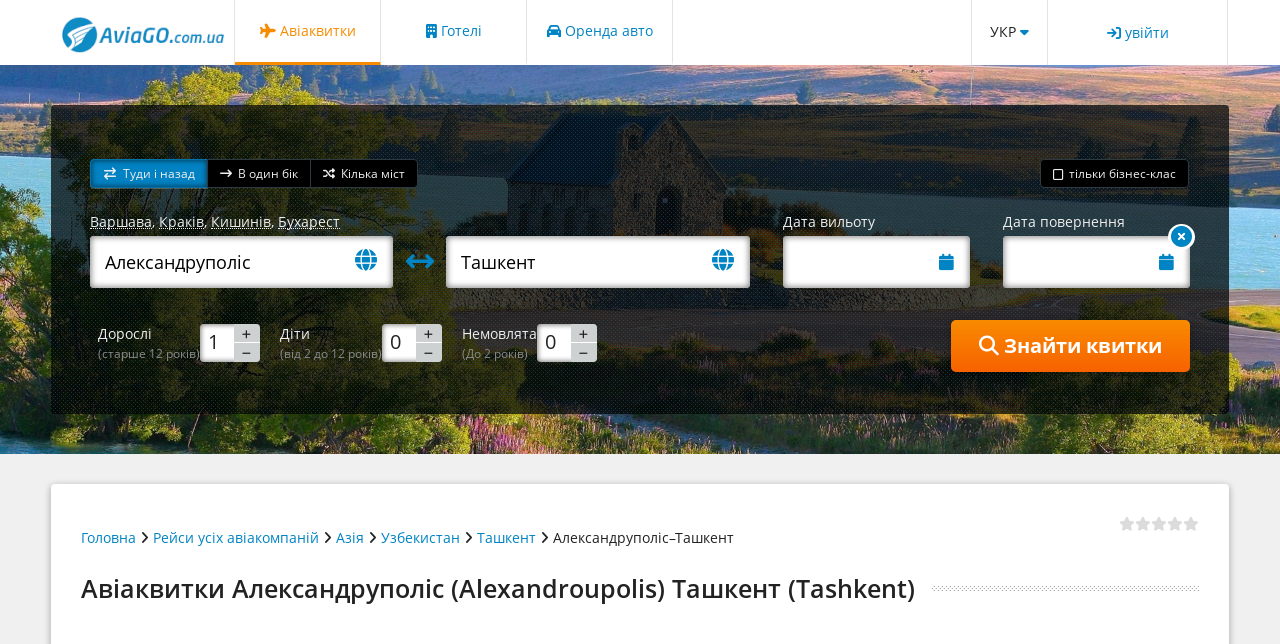

--- FILE ---
content_type: text/html; charset=UTF-8
request_url: https://aviago.com.ua/%D0%B0%D0%B2%D1%96%D0%B0%D0%BA%D0%B2%D0%B8%D1%82%D0%BA%D0%B8-%D0%90%D0%BB%D0%B5%D0%BA%D1%81%D0%B0%D0%BD%D0%B4%D1%80%D1%83%D0%BF%D0%BE%D0%BB%D1%96%D1%81%E2%80%93%D0%A2%D0%B0%D1%88%D0%BA%D0%B5%D0%BD%D1%82/
body_size: 23110
content:
<!doctype html>
<!--[if lte IE 9]>
<html class="ie">
<![endif]-->
<!--[if gte IE 9]><!-->
<html lang="uk">
<!--<![endif]-->
<head>
<meta charset="utf-8">
<meta name="viewport" content="width=device-width, initial-scale=1, maximum-scale=1, user-scalable=no">
<meta name="apple-touch-fullscreen" content="YES">
<meta name="apple-mobile-web-app-capable" content="yes">

<link rel="alternate" hreflang="ru" href="https://aviago.com.ua/дешевые-авиабилеты-Александруполис–Ташкент/" />
<link rel="alternate" hreflang="uk" href="https://aviago.com.ua/авіаквитки-Александруполіс–Ташкент/" />

<link rel="canonical" href="https://aviago.com.ua/%D0%B0%D0%B2%D1%96%D0%B0%D0%BA%D0%B2%D0%B8%D1%82%D0%BA%D0%B8-%D0%90%D0%BB%D0%B5%D0%BA%D1%81%D0%B0%D0%BD%D0%B4%D1%80%D1%83%D0%BF%D0%BE%D0%BB%D1%96%D1%81%E2%80%93%D0%A2%D0%B0%D1%88%D0%BA%D0%B5%D0%BD%D1%82/"/>

<meta name="SKYPE_TOOLBAR" content="SKYPE_TOOLBAR_PARSER_COMPATIBLE">
<link rel="apple-touch-icon" sizes="57x57" href="/images/icons/fav/apple-icon-57x57.png">
<link rel="apple-touch-icon" sizes="60x60" href="/images/icons/fav/apple-icon-60x60.png">
<link rel="apple-touch-icon" sizes="72x72" href="/images/icons/fav/apple-icon-72x72.png">
<link rel="apple-touch-icon" sizes="76x76" href="/images/icons/fav/apple-icon-76x76.png">
<link rel="apple-touch-icon" sizes="114x114" href="/images/icons/fav/apple-icon-114x114.png">
<link rel="apple-touch-icon" sizes="120x120" href="/images/icons/fav/apple-icon-120x120.png">
<link rel="apple-touch-icon" sizes="144x144" href="/images/icons/fav/apple-icon-144x144.png">
<link rel="apple-touch-icon" sizes="152x152" href="/images/icons/fav/apple-icon-152x152.png">
<link rel="apple-touch-icon" sizes="180x180" href="/images/icons/fav/apple-icon-180x180.png">
<link rel="icon" type="image/png" sizes="192x192" href="/images/icons/fav/android-icon-192x192.png">
<link rel="icon" type="image/png" sizes="32x32" href="/images/icons/fav/favicon-32x32.png">
<link rel="icon" type="image/png" sizes="96x96" href="/images/icons/fav/favicon-96x96.png">
<link rel="icon" type="image/png" sizes="16x16" href="/images/icons/fav/favicon-16x16.png">
<link rel="manifest" href="/images/icons/fav/manifest.json">
<meta name="msapplication-TileColor" content="#ffffff">
<meta name="msapplication-TileImage" content="/images/icons/fav/ms-icon-144x144.png">
<meta name="theme-color" content="#ffffff">

<link rel="preload" href="/fonts/OpenSans-Regular.ttf" as="font" type="font/ttf" crossorigin="anonymous">
<link rel="preload" href="/fonts/OpenSans-Bold.ttf" as="font" type="font/ttf" crossorigin="anonymous">
<link rel="preload" href="/fonts/OpenSans-Semibold.ttf" as="font" type="font/ttf" crossorigin="anonymous">
<link rel="preload" href="/css/font-awesome-4.6.1/fonts/fontawesome-webfont.woff2" as="font" type="font/woff2" crossorigin="anonymous">

<link rel="stylesheet" type="text/css" href="/css/css.css?ver=1747040077">
<script>
	window.q=[];
	window.$=function(f){q.push(f);}
</script>
<title>Александруполіс (Alexandroupolis) – Ташкент (Tashkent) Безкоштовний пошук та бронювання авіаквитків – AviaGO.com.ua</title>
<meta name="description" content="Найкращі ціни на рейси Александруполіс (Alexandroupolis) – Ташкент (Tashkent). Електронні авіаквитки з Александруполіс до Ташкент." >
<meta name="keywords" content="">
<!-- Google Tag Manager -->
 <script>(function(w,d,s,l,i){w[l]=w[l]||[];w[l].push({'gtm.start':
new Date().getTime(),event:'gtm.js'});var f=d.getElementsByTagName(s)[0],
j=d.createElement(s),dl=l!='dataLayer'?'&l='+l:'';j.async=true;j.src=
'https://www.googletagmanager.com/gtm.js?id='+i+dl;f.parentNode.insertBefore(j,f);
})(window,document,'script','dataLayer','GTM-TTNXBZZV');</script>
<!-- End Google Tag Manager -->
<style>
.photobg {
	position:relative;
	background: url("/images/day2.jpg") no-repeat center center;
	filter: progid:DXImageTransform.Microsoft.AlphaImageLoader(src='/images/day2.jpg', sizingMethod='scale');
	-ms-filter: "progid:DXImageTransform.Microsoft.AlphaImageLoader(src='/images/day2.jpg', sizingMethod='scale')";
	-webkit-background-size: cover;
	-moz-background-size: cover;
	-o-background-size: cover;
	background-size: cover;
}
</style>
</head>
<body>
<!-- Google Tag Manager (noscript) -->
<noscript><iframe src="https://www.googletagmanager.com/ns.html?id=GTM-TTNXBZZV"
height="0" width="0" style="display:none;visibility:hidden"></iframe></noscript>
<!-- End Google Tag Manager (noscript) -->
<table class="w100 h100"><tr><td class="align-top"><style>
.seoText table td{
	padding: 4px 8px;
	border: none;
}
</style>
<div><style>
#logoDiv{
	width:163px;
	height:37px;
	background-image: url(/images/logos/aviagoua.gif);
}
#topBar {
	display: table;
	width: 100%;
	position: relative;
	height: 65px;
}
#topBar>div {
	border-right: #e3e3e3 1px solid;
	text-align: center;
	display: table-cell;
	vertical-align: middle;
	white-space: nowrap;
}
#topBar>div#menu{
	border: none;
}
#menu ul{
	list-style-type:none;
	padding:0;
	margin: 0;
}
#menu ul li{
	float:left;
	border-right: #e3e3e3 1px solid;
	padding-top: 21px;
	text-align: center;
	border-bottom: 3px solid #FFF;
	width: 146px;
	height: 65px;
	box-sizing:border-box;
}
#menu .menuSel {
	border-bottom-color: #f78c00;
}

#menu a:hover, #menu .menuSel a{
	color: #f78c00;
}
#topBar #menuBtn {
	display: none;
	width:100px;
}
#login {
	width: 180px;
	padding: 0 16px;
}

@media screen and (max-width: 980px) {
#topBar #menuBtn {
	box-sizing: border-box;
	display: table-cell;
}
#menu ul li{
	float: none;
	border:none;
	padding: 10px 0;
	height:auto;
	width:auto;
}
#menu ul li a {
    display: block;
    text-align: left;
}
#topBar>div#menu {
	position: absolute;
	display: none;
	z-index: 50;
	top: 65px;
	left: 183px;
	background-color: #FFF;
	padding: 8px 14px;
	border-radius: 4px;
	height:auto;
	-webkit-box-shadow: 0px 2px 6px 1px rgba(0, 0, 0, 0.25);
	-moz-box-shadow: 0px 2px 6px 1px rgba(0, 0, 0, 0.25);
	box-shadow: 0px 2px 6px 1px rgba(0, 0, 0, 0.25);
}
}

@media screen and (max-width: 450px) {
#login, #topBar #menuBtn {
	width: auto;
}
#topBar #tbGap {
	display:none;
}
#userLine .link span {
	display: none;
}
#topBar>div#menu{
	padding: 5px 12px;
	border-radius: 0;
	-webkit-box-shadow: none;
	-moz-box-shadow: none;
	box-shadow: none;
	border: 1px solid #dbdbdb;
}
#menu ul li{
	padding: 6px 0;
}
}
@media screen and (max-width: 450px) {
#logoDiv{
	background-image: url(/images/logos/aviagoua2.png);
}
#userLine .link span {
	display: none;
}
}
</style>
  <div id="topLine">
    <div class="middle" style="position:relative;">       <div id="topBar">
        <div id="logo" style="padding: 6px 10px 0 10px; width:163px;"><a href="/"><div id="logoDiv"><img src="/images/spacer.gif" width="163" height="37" border="0" alt="AviaGO.com.ua"></div></a></div>
        <div id="menuBtn" onClick="menuDD();"><i class="fa fa-bars fa-lg blue link"></i></div>
        <div id="menu">
          <ul>
            <li class=" menuSel"><a href="/"> <i class="fa fa-plane"></i> Авіаквитки</a></li><li class=""><a href="https://www.booking.com/index.ru.html?aid=320568" target="_blank"> <i class="fa fa-building"></i> Готелі</a></li><li class=""><a href="/оренда_авто/"> <i class="fa fa-car"></i> Оренда авто</a></li>          </ul>
        </div>
        <div id="tbGap" style="width:auto;"></div>
        <style>
#lngSwitch {
	position: relative;
	cursor: pointer;
	width: 76px;
}
#lng1 {
	position: absolute;
	padding: 8px;
	padding-bottom: 4px;
	left: 10px;
	top: 14px;
	text-align: center;
	z-index: 150;
}
#lng2 {
	display: none;
	margin: 6px 10px 0 0;
}
</style>
<div id="lngSwitch">
  <div id="lng1">УКР <i class="fa fa-caret-down blue"></i>    <div id="lng2"><a href="//aviago.com.ua/дешевые-авиабилеты-Александруполис–Ташкент/" title="По-русски">РУС</a></div>
  </div>
</div>
<script>
$(function(){
	$('#lng1').hover(function(){
		$(this).addClass('block');
		$('#lng2').show();
	},function(){
		$(this).removeClass('block');
		$('#lng2').hide();
	});
});
</script>
        <div id="login"></div>
      </div>
    </div>
  </div>
<script>
function menuDD(){
	toggleSlide('#topBar>div#menu',[$('#menuBtn'),'menuSel']);
}
$(function(){
	$('#login').load('/includes/index/login_form.php');
});
</script>  <div style="padding:40px 0;" class="photobg" id="sfContainer"><link rel="stylesheet" type="text/css" href="/css/sf/style.css?ver=1768924900">
<style>
#sfH{
	background: url('[data-uri]');
	border-radius: 4px;
	padding: 3%;
	max-width: 1200px;
}
.sfInpLabel{
	height: 32px;
	padding: 8px 0 4px 0;
}
.searchForm .line{
	margin-top:3%;
}
#paxSelDD{
	margin-top:3%;
}
.destIcon{
	padding-top:38px;
	font-size:2em;
}
.sfInputTd{
	padding: 13px;
}
.sfInput {
	font-size: 18px;
	min-width: 100px;
    border: 0;
}
.sfInputIcon {
	padding-right: 16px;
	font-size: 1.2em;
}
.sfInputIcon .fa-globe {
	font-size: 1.3em;
}
.dateCloseBtn {
	top: -12px;
	right: -5px;
	background-color: white;
	padding: 3px;
	line-height: 0;
	border-radius: 50%;
}
.dateCloseBtn .fa {
	font-size: 1.5em;
	line-height: 20px;
}
@media screen and (max-width: 700px) {
.sfInpLabel{
	min-width: 1px;
	font-size: 13px;
}
#paxSel label{
	font-size:12px;
}
#paxSel label .smaller{
	font-size:10px;
}
.destIcon{
	padding-top:28px;
	font-size:1.5em;
}
.sfField{
	height:36px;
	padding-top:2px;
}
.sfInputTd{
	padding: 6px;
}
.sfInput {
	font-size: 14px;
}
.searchForm .ui-widget input.num{
	font-size: 14px;
}
.searchForm .num{
	height:30px;
}
.searchForm .button{
	font-size: 14px;
}
}
</style>
<div id="sfH" class="middle">
  <div id="sfLoader"></div>
<script>
$(function(){
(function(factory){"use strict";if(typeof define==='function'&&define.amd){define(['jquery'],factory)}else if(typeof exports==='object'&&typeof require==='function'){factory(require('jquery'))}else{factory(jQuery)}}(function($){'use strict';var utils=(function(){return{escapeRegExChars:function(value){return value.replace(/[|\\{}()[\]^$+*?.]/g,"\\$&")},createNode:function(containerClass){var div=document.createElement('div');div.className=containerClass;div.style.position='absolute';div.style.display='none';return div}}}()),keys={ESC:27,TAB:9,RETURN:13,LEFT:37,UP:38,RIGHT:39,DOWN:40};function Autocomplete(el,options){var noop=$.noop,that=this,defaults={ajaxSettings:{},autoSelectFirst:!1,appendTo:document.body,serviceUrl:null,lookup:null,onSelect:null,width:'auto',minChars:1,maxHeight:300,deferRequestBy:0,params:{},formatResult:Autocomplete.formatResult,delimiter:null,zIndex:9999,type:'GET',noCache:!1,onSearchStart:noop,onSearchComplete:noop,onSearchError:noop,preserveInput:!1,containerClass:'autocomplete-suggestions',tabDisabled:!1,dataType:'text',currentRequest:null,triggerSelectOnValidInput:!0,preventBadQueries:!0,lookupFilter:function(suggestion,originalQuery,queryLowerCase){return suggestion.value.toLowerCase().indexOf(queryLowerCase)!==-1},paramName:'query',transformResult:function(response){return typeof response==='string'?$.parseJSON(response):response},showNoSuggestionNotice:!1,noSuggestionNotice:'No results',orientation:'bottom',forceFixPosition:!1,maxSuggestions:9999999};that.element=el;that.el=$(el);that.suggestions=[];that.badQueries=[];that.selectedIndex=-1;that.currentValue=that.element.value;that.intervalId=0;that.cachedResponse={};that.onChangeInterval=null;that.onChange=null;that.isLocal=!1;that.suggestionsContainer=null;that.noSuggestionsContainer=null;that.options=$.extend({},defaults,options);that.classes={selected:'autocomplete-selected',suggestion:'autocomplete-suggestion'};that.hint=null;that.hintValue='';that.selection=null;that.initialize();that.setOptions(options)}
Autocomplete.utils=utils;$.Autocomplete=Autocomplete;Autocomplete.formatResult=function(suggestion,currentValue){if(!currentValue){return suggestion.value}
var pattern='('+utils.escapeRegExChars(currentValue)+')';return suggestion.value.replace(new RegExp(pattern,'gi'),'<strong>$1<\/strong>').replace(/&/g,'&amp;').replace(/</g,'&lt;').replace(/>/g,'&gt;').replace(/"/g,'&quot;').replace(/&lt;(\/?strong)&gt;/g,'<$1>')};Autocomplete.prototype={killerFn:null,initialize:function(){var that=this,suggestionSelector='.'+that.classes.suggestion,selected=that.classes.selected,options=that.options,container;that.element.setAttribute('autocomplete','off');that.killerFn=function(e){if(!$(e.target).closest('.'+that.options.containerClass).length){that.killSuggestions();that.disableKillerFn()}};that.noSuggestionsContainer=$('<div class="autocomplete-no-suggestion"></div>').html(this.options.noSuggestionNotice).get(0);that.suggestionsContainer=Autocomplete.utils.createNode(options.containerClass);container=$(that.suggestionsContainer);container.appendTo(options.appendTo);if(options.width!=='auto'){container.css('width',options.width)}
container.on('mouseover.autocomplete',suggestionSelector,function(){that.activate($(this).data('index'))});container.on('mouseout.autocomplete',function(){that.selectedIndex=-1;container.children('.'+selected).removeClass(selected)});container.on('click.autocomplete',suggestionSelector,function(){that.select($(this).data('index'));return!1});that.fixPositionCapture=function(){if(that.visible){that.fixPosition()}};$(window).on('resize.autocomplete',that.fixPositionCapture);that.el.on('keydown.autocomplete',function(e){that.onKeyPress(e)});that.el.on('keyup.autocomplete',function(e){that.onKeyUp(e)});that.el.on('blur.autocomplete',function(){that.onBlur()});that.el.on('focus.autocomplete',function(){that.onFocus()});that.el.on('change.autocomplete',function(e){that.onKeyUp(e)});that.el.on('input.autocomplete',function(e){that.onKeyUp(e)})},onFocus:function(){var that=this;that.fixPosition();if(that.el.val().length>=that.options.minChars){that.onValueChange()}},onBlur:function(){this.enableKillerFn()},abortAjax:function(){var that=this;if(that.currentRequest){that.currentRequest.abort();that.currentRequest=null}},setOptions:function(suppliedOptions){var that=this,options=that.options;$.extend(options,suppliedOptions);that.isLocal=$.isArray(options.lookup);if(that.isLocal){options.lookup=that.verifySuggestionsFormat(options.lookup)}
options.orientation=that.validateOrientation(options.orientation,'bottom');$(that.suggestionsContainer).css({'max-height':options.maxHeight+'px','width':options.width+'px','z-index':options.zIndex})},clearCache:function(){this.cachedResponse={};this.badQueries=[]},clear:function(){this.clearCache();this.currentValue='';this.suggestions=[]},disable:function(){var that=this;that.disabled=!0;clearInterval(that.onChangeInterval);that.abortAjax()},enable:function(){this.disabled=!1},fixPosition:function(){var that=this,$container=$(that.suggestionsContainer),containerParent=$container.parent().get(0);if(containerParent!==document.body&&!that.options.forceFixPosition){return}
var orientation=that.options.orientation,containerHeight=$container.outerHeight(),height=that.el.outerHeight(),offset=that.el.offset(),styles={'top':offset.top,'left':offset.left};if(orientation==='auto'){var viewPortHeight=$(window).height(),scrollTop=$(window).scrollTop(),topOverflow=-scrollTop+offset.top-containerHeight,bottomOverflow=scrollTop+viewPortHeight-(offset.top+height+containerHeight);orientation=(Math.max(topOverflow,bottomOverflow)===topOverflow)?'top':'bottom'}
if(orientation==='top'){styles.top+=-containerHeight}else{styles.top+=height}
if(containerParent!==document.body){var opacity=$container.css('opacity'),parentOffsetDiff;if(!that.visible){$container.css('opacity',0).show()}
parentOffsetDiff=$container.offsetParent().offset();styles.top-=parentOffsetDiff.top;styles.left-=parentOffsetDiff.left;if(!that.visible){$container.css('opacity',opacity).hide()}}
if(that.options.width==='auto'){styles.width=that.el.outerWidth()+'px'}
$container.css(styles)},enableKillerFn:function(){var that=this;$(document).on('click.autocomplete',that.killerFn)},disableKillerFn:function(){var that=this;$(document).off('click.autocomplete',that.killerFn)},killSuggestions:function(){var that=this;that.stopKillSuggestions();that.intervalId=window.setInterval(function(){if(that.visible){if(!that.options.preserveInput){that.el.val(that.currentValue)}
that.hide()}
that.stopKillSuggestions()},50)},stopKillSuggestions:function(){window.clearInterval(this.intervalId)},isCursorAtEnd:function(){var that=this,valLength=that.el.val().length,selectionStart=that.element.selectionStart,range;if(typeof selectionStart==='number'){return selectionStart===valLength}
if(document.selection){range=document.selection.createRange();range.moveStart('character',-valLength);return valLength===range.text.length}
return!0},onKeyPress:function(e){var that=this;if(!that.disabled&&!that.visible&&e.which===keys.DOWN&&that.currentValue){that.suggest();return}
if(that.disabled||!that.visible){return}
switch(e.which){case keys.ESC:that.el.val(that.currentValue);that.hide();break;case keys.RIGHT:if(that.hint&&that.options.onHint&&that.isCursorAtEnd()){that.selectHint();break}
return;case keys.TAB:if(that.hint&&that.options.onHint){that.selectHint();return}
if(that.selectedIndex===-1){that.hide();return}
that.select(that.selectedIndex);if(that.options.tabDisabled===!1){return}
break;case keys.RETURN:if(that.selectedIndex===-1){that.hide();return}
that.select(that.selectedIndex);break;case keys.UP:that.moveUp();break;case keys.DOWN:that.moveDown();break;default:return}
e.stopImmediatePropagation();e.preventDefault()},onKeyUp:function(e){var that=this;if(that.disabled){return}
switch(e.which){case keys.UP:case keys.DOWN:return}
clearInterval(that.onChangeInterval);if(that.currentValue!==that.el.val()){that.findBestHint();if(that.options.deferRequestBy>0){that.onChangeInterval=setInterval(function(){that.onValueChange()},that.options.deferRequestBy)}else{that.onValueChange()}}},onValueChange:function(){var that=this,options=that.options,value=that.el.val(),query=that.getQuery(value);if(that.selection&&that.currentValue!==query){that.selection=null;(options.onInvalidateSelection||$.noop).call(that.element)}
clearInterval(that.onChangeInterval);that.currentValue=value;that.selectedIndex=-1;if(options.triggerSelectOnValidInput&&that.isExactMatch(query)){that.select(0);return}
if(query.length<options.minChars){that.hide()}else{that.getSuggestions(query)}},isExactMatch:function(query){var suggestions=this.suggestions;return(suggestions.length===1&&suggestions[0].value.toLowerCase()===query.toLowerCase())},getQuery:function(value){var delimiter=this.options.delimiter,parts;if(!delimiter){return value}
parts=value.split(delimiter);return $.trim(parts[parts.length-1])},getSuggestionsLocal:function(query){var that=this,options=that.options,queryLowerCase=query.toLowerCase(),filter=options.lookupFilter,limit=parseInt(options.lookupLimit,10),data;data={suggestions:$.grep(options.lookup,function(suggestion){return filter(suggestion,query,queryLowerCase)})};if(limit&&data.suggestions.length>limit){data.suggestions=data.suggestions.slice(0,limit)}
return data},getSuggestions:function(q){var response,that=this,options=that.options,serviceUrl=options.serviceUrl,params,cacheKey,ajaxSettings;options.params[options.paramName]=q;params=options.ignoreParams?null:options.params;if(options.onSearchStart.call(that.element,options.params)===!1){return}
if($.isFunction(options.lookup)){options.lookup(q,function(data){that.suggestions=data.suggestions;that.suggest();options.onSearchComplete.call(that.element,q,data.suggestions)});return}
if(that.isLocal){response=that.getSuggestionsLocal(q)}else{if($.isFunction(serviceUrl)){serviceUrl=serviceUrl.call(that.element,q)}
cacheKey=serviceUrl+'?'+$.param(params||{});response=that.cachedResponse[cacheKey]}
if(response&&$.isArray(response.suggestions)){that.suggestions=response.suggestions;that.suggest();options.onSearchComplete.call(that.element,q,response.suggestions)}else if(!that.isBadQuery(q)){that.abortAjax();ajaxSettings={url:serviceUrl,data:params,type:options.type,dataType:options.dataType};$.extend(ajaxSettings,options.ajaxSettings);that.currentRequest=$.ajax(ajaxSettings).done(function(data){var result;that.currentRequest=null;result=options.transformResult(data,q);that.processResponse(result,q,cacheKey);options.onSearchComplete.call(that.element,q,result.suggestions)}).fail(function(jqXHR,textStatus,errorThrown){options.onSearchError.call(that.element,q,jqXHR,textStatus,errorThrown)})}else{options.onSearchComplete.call(that.element,q,[])}},isBadQuery:function(q){if(!this.options.preventBadQueries){return!1}
var badQueries=this.badQueries,i=badQueries.length;while(i--){if(q.indexOf(badQueries[i])===0){return!0}}
return!1},hide:function(){var that=this,container=$(that.suggestionsContainer);if($.isFunction(that.options.onHide)&&that.visible){that.options.onHide.call(that.element,container)}
that.visible=!1;that.selectedIndex=-1;clearInterval(that.onChangeInterval);$(that.suggestionsContainer).hide();that.signalHint(null)},suggest:function(){if(!this.suggestions.length){if(this.options.showNoSuggestionNotice){this.noSuggestions()}else{this.hide()}
return}
var that=this,options=that.options,groupBy=options.groupBy,formatResult=options.formatResult,value=that.getQuery(that.currentValue),className=that.classes.suggestion,classSelected=that.classes.selected,container=$(that.suggestionsContainer),noSuggestionsContainer=$(that.noSuggestionsContainer),beforeRender=options.beforeRender,html='',category,formatGroup=function(suggestion,index){var currentCategory=suggestion.data[groupBy];if(category===currentCategory){return ''}
category=currentCategory;return '<div class="autocomplete-group"><strong>'+category+'</strong></div>'};if(options.triggerSelectOnValidInput&&that.isExactMatch(value)){that.select(0);return}
$.each(that.suggestions.slice(0,options.maxSuggestions),function(i,suggestion){if(suggestion.value=='__')return!0;if(groupBy){html+=formatGroup(suggestion,value,i)}
html+='<div class="'+className+'" data-index="'+i+'">'+formatResult(suggestion,value,i)+'</div>'});this.adjustContainerWidth();noSuggestionsContainer.detach();container.html(html);if($.isFunction(beforeRender)){beforeRender.call(that.element,container,that.suggestions)}
that.fixPosition();container.show();if(options.autoSelectFirst){that.selectedIndex=0;container.scrollTop(0);container.children('.'+className).first().addClass(classSelected)}
that.visible=!0;that.findBestHint()},noSuggestions:function(){var that=this,container=$(that.suggestionsContainer),noSuggestionsContainer=$(that.noSuggestionsContainer);this.adjustContainerWidth();noSuggestionsContainer.detach();container.empty();container.append(noSuggestionsContainer);that.fixPosition();container.show();that.visible=!0},adjustContainerWidth:function(){var that=this,options=that.options,width,container=$(that.suggestionsContainer);if(options.width==='auto'){width=that.el.outerWidth();container.css('width',width>0?width:300)}},findBestHint:function(){var that=this,value=that.el.val().toLowerCase(),bestMatch=null;if(!value){return}
$.each(that.suggestions,function(i,suggestion){var foundMatch=suggestion.value.toLowerCase().indexOf(value)===0;if(foundMatch){bestMatch=suggestion}
return!foundMatch});that.signalHint(bestMatch)},signalHint:function(suggestion){var hintValue='',that=this;if(suggestion){hintValue=that.currentValue+suggestion.value.substr(that.currentValue.length)}
if(that.hintValue!==hintValue){that.hintValue=hintValue;that.hint=suggestion;(this.options.onHint||$.noop)(hintValue)}},verifySuggestionsFormat:function(suggestions){if(suggestions.length&&typeof suggestions[0]==='string'){return $.map(suggestions,function(value){return{value:value,data:null}})}
return suggestions},validateOrientation:function(orientation,fallback){orientation=$.trim(orientation||'').toLowerCase();if($.inArray(orientation,['auto','bottom','top'])===-1){orientation=fallback}
return orientation},processResponse:function(result,originalQuery,cacheKey){var that=this,options=that.options;result.suggestions=that.verifySuggestionsFormat(result.suggestions);if(!options.noCache){that.cachedResponse[cacheKey]=result;if(options.preventBadQueries&&!result.suggestions.length){that.badQueries.push(originalQuery)}}
if(originalQuery!==that.getQuery(that.currentValue)){return}
that.suggestions=result.suggestions;that.suggest()},activate:function(index){var that=this,activeItem,selected=that.classes.selected,container=$(that.suggestionsContainer),children=container.find('.'+that.classes.suggestion);container.find('.'+selected).removeClass(selected);that.selectedIndex=index;if(that.selectedIndex!==-1&&children.length>that.selectedIndex){activeItem=children.get(that.selectedIndex);$(activeItem).addClass(selected);return activeItem}
return null},selectHint:function(){var that=this,i=$.inArray(that.hint,that.suggestions);that.select(i)},select:function(i){var that=this;that.hide();that.onSelect(i)},moveUp:function(){var that=this;if(that.selectedIndex===-1){return}
if(that.selectedIndex===0){$(that.suggestionsContainer).children().first().removeClass(that.classes.selected);that.selectedIndex=-1;that.el.val(that.currentValue);that.findBestHint();return}
that.adjustScroll(that.selectedIndex-1)},moveDown:function(){var that=this;if(that.selectedIndex===(that.suggestions.length-1)){return}
that.adjustScroll(that.selectedIndex+1)},adjustScroll:function(index){var that=this,activeItem=that.activate(index);if(!activeItem){return}
var offsetTop,upperBound,lowerBound,heightDelta=$(activeItem).outerHeight();offsetTop=activeItem.offsetTop;upperBound=$(that.suggestionsContainer).scrollTop();lowerBound=upperBound+that.options.maxHeight-heightDelta;if(offsetTop<upperBound){$(that.suggestionsContainer).scrollTop(offsetTop)}else if(offsetTop>lowerBound){$(that.suggestionsContainer).scrollTop(offsetTop-that.options.maxHeight+heightDelta)}
if(!that.options.preserveInput){that.el.val(that.getValue(that.suggestions[index].value))}
that.signalHint(null)},onSelect:function(index){var that=this,onSelectCallback=that.options.onSelect,suggestion=that.suggestions[index];that.currentValue=that.getValue(suggestion.value);if(that.currentValue!==that.el.val()&&!that.options.preserveInput){that.el.val(that.currentValue)}
that.signalHint(null);that.suggestions=[];that.selection=suggestion;if($.isFunction(onSelectCallback)){onSelectCallback.call(that.element,suggestion)}},getValue:function(value){var that=this,delimiter=that.options.delimiter,currentValue,parts;if(!delimiter){return value}
currentValue=that.currentValue;parts=currentValue.split(delimiter);if(parts.length===1){return value}
return currentValue.substr(0,currentValue.length-parts[parts.length-1].length)+value},dispose:function(){var that=this;that.el.off('.autocomplete').removeData('autocomplete');that.disableKillerFn();$(window).off('resize.autocomplete',that.fixPositionCapture);$(that.suggestionsContainer).remove()}};$.fn.autocomplete=$.fn.devbridgeAutocomplete=function(options,args){var dataKey='autocomplete';if(!arguments.length){return this.first().data(dataKey)}
return this.each(function(){var inputElement=$(this),instance=inputElement.data(dataKey);if(typeof options==='string'){if(instance&&typeof instance[options]==='function'){instance[options](args)}}else{if(instance&&instance.dispose){instance.dispose()}
instance=new Autocomplete(this,options);inputElement.data(dataKey,instance)}})}}));
});
var retSet = false;
var journey = 'roundTrip';
function pcity(city,country,iata,id){
	$("#cty"+id).val(city+", "+country);
	$("#iata"+id).val(iata);
}
var validator;
function showDate(dir,date){
	var d = new Date(date);
	var year = d.getFullYear();
	var month = d.getMonth()+1;
	var day = d.getDate();
		$('#'+dir+'Date').val(day+'/'+month+'/'+year);
	}
function setAirline(){
	if($('#airlines').val()){
		var text = $('#airlines option:selected','').text();
		$("#airline").val($('#airlines').val());
		$("#selAirline").html(text);
		$("#selAirlineLine").show();
		$('#airlineLink span').text('авіакомпанія')
	} else noAirline();
	$.fancybox.close();
	sharedDiv();
}
function noAirline(){
	$("#airline").val("");
	$("#selAirlineLine").hide();
	$('#airlineLink span').text('вибрати авіакомпанію');
	sharedDiv();
}
function chckPNum(who){
	if(who.attr('id') == 'infants') {
		who.spinner("option","max",parseInt($("#adults").val()));
	} else {
		var total = 0;
		$(".num").each(function() {
			if($(this).attr('id') != 'infants') total += parseInt($(this).val());
			if(parseInt($('#adults').val()) < parseInt($('#infants').val())) $('#infants').val($('#adults').val());
		});
		var val =(20-total)+parseInt(who.val());
		who.spinner("option","max",val);
		if(parseInt(who.val()) == 0 && total == 20) who.attr("disabled",true).spinner("option","disabled",true);
		else who.removeAttr("disabled").spinner("option","disabled",false);
	}
}
function setJourney(j){
	$("#outCalHolder,#retCalHolder").hide();
	if(j == "multi"){
		$("#multi,#retField").show();
		$('#multiRetLoc').append($('#retLoc>div'));
		$('#multiRetLoc>div').show();
		$('#retLoc').empty();
	} else if(journey == 'multi') {
		$('#retLoc').append($('#multiRetLoc>div'));
		$('#multiRetLoc').empty();
	}
	if(j == "roundTrip"){
		$("#multi").hide();
		$("#retField").show();
	}
	if(j == "oneway"){
		$("#multi,#retField").hide();
		$('#retLoc>div').hide();
		$("#ret").prop("required",false).valid();
	} else {
		$('#retLoc>div').show();
		$("#ret").prop("required",true);
	}
	/*$("#destIcon").html('<i class="fa fa-'+(j=="roundTrip"?"exchange":"long-arrow-right")+'"></i>');*/
	$("#ret").datepicker("option", "minDate", $('#out').val());
	journey = j;
}
$(function(){
	$(document).on('focusin', '.readonly', function() {
		$(this).prop('readonly', true);
	});

	$(document).on('focusout', '.readonly', function() {
		$(this).prop('readonly', false);
	});
	$('.swapCities').click(function(){
		var sector = parseInt($(this).data('sector'));
		var val0 = $('#cty'+sector).val();
		var val1 = $('#cty'+(sector+1)).val();
		$('#cty'+sector).val(val1);
		$('#cty'+(sector+1)).val(val0);
		val0 = $('#iata'+sector).val();
		val1 = $('#iata'+(sector+1)).val();
		$('#iata'+sector).val(val1);
		$('#iata'+(sector+1)).val(val0);
	});
	$("#airlineLink").fancybox({
		type:"ajax",
		titleShow:false,
		autoSize:false,
		height: "80%",
		width: "auto",
		helpers:{title:null}
	});
	$(".num").spinner({
		icons: {
			down: 'fa fa-minus',
			up: 'fa fa-plus'
		},
		stop:function(event, ui){
			var id = $(this).attr('id');
			$(".num").each(function() { if($(this).attr("id") != id) chckPNum($(this)); });
		}
	});
	/*$('.num').spinner({icons: {down: 'ui-icon-minus',up :  'ui-icon-plus'}});*/
	/*$('.searchForm input:checkbox').button({icons: {primary: 'ui-icon-circle-check'}});
	$('.searchForm input:checkbox').button();*/
	var sfValidateParams = new validateParams();
	sfValidateParams.getEl = function(element){
		log(element);
		if(element.attr("id") == "out") return $("#outDate");
		else if(element.attr("id") == "ret") return $("#retDate");
		else if(element.hasClass("num")) return element.parent();
		else return element;
	};
	sfValidateParams.errorPlacement = function(error, element) {
		var el = this.getEl($(element));
		error.insertAfter(el);
		if(el.hasClass("ui-spinner")) error.css('top', el.outerHeight()+6);
		else error.css('left', (el.width()/2)-(error.width()/2));
	};
	//sfValidateParams.ignore = '.ignore';
	validator = $("#sf").validate(sfValidateParams);
	$('#sf').on('submit',function(){
		var goahead = true;
		$('#iata0,#iata1').each(function(){
			if(!$(this).val()){
				goahead = false;
				var id = $(this).prop('name').substr(4);
				if($('#cty'+id).val()){
					var o = {};
					o['cty'+id] = 'Таку назву міста або аеропорту не знайдено';
					validator.showErrors(o);
				}
			}
		});
		return goahead;
	});
	$('#journey').buttonset().change(function(){
		setJourney($(":checked",this).val());
	}).find('label>span.ui-button-text').removeClass('ui-button-text');
	$('#journey label').bind('mousedown',function() {
		$(this).trigger('click'); /*moving mouse bug*/
	});
	$('.cityInput').each(function(){
		var id = $(this).data('cityid');
		$(this).devbridgeAutocomplete({
			serviceUrl:'/includes/sf/cities.php?id='+id+'&lng=ua',
			minChars: 0,
			onSelect: function(suggestion){
				$("#iata"+id).val(suggestion.data.iata);
				$("#cty"+id).val(suggestion.data.input);
				$(this).devbridgeAutocomplete('hide').next('.formError').hide();
				setTimeout(function() { $('.autocomplete-suggestions').hide(); }, 200);
			},
			width: 'flex',
			maxHeight: 500,
			dataType: 'json',
			maxSuggestions: 7,
			autoSelectFirst: true,
			onSearchComplete: function (query, suggestions){
				if(suggestions.length == 1 && suggestions[0].value != '__' && $(this).val() != suggestions[0].value){
					var $this = $(this);
					setTimeout(function(){
						if($this.val() == '') return; /* if value has been deleted by now */
						$("#iata"+id).val(suggestions[0].data.iata);
						$this.val(suggestions[0].data.input);
						$this.devbridgeAutocomplete('hide');
					},1000);
				}
			},
			beforeRender: function(container, suggestions){
				var c = $('<div><div style="padding:6px 12px;" class="smaller">Введіть назву міста або аеропорту</div></div>');
				if(suggestions[0].value != '__') c.append('<div class="line"></div>');
				if($(this).val().length == 0 ) c.append('<div style="padding:6px 12px;" class="smaller">Популярні міста</div>');
				container.prepend(c);
			},
			formatResult: function (suggestion, currentValue) {
				return suggestion.value;
			}
		})
		.bind('click focus',function(){
			$(this).devbridgeAutocomplete('disableKillerFn').select().next('.formError').hide();
			this.setSelectionRange(0, 9999); /*iphone*/
		})
		.on('input', function(e) {
			$('#iata'+id).val(''); /*reset value, so incomplete input gives error*/
		});
	}).click(function(){
		if($(this).data('clicked')) {
			this.blur();
			$(this).removeData('clicked');
		} else {
			this.select();
			this.setSelectionRange(0, 9999); /*iphone*/
			$(this).data('clicked',true);
		}
	}).blur(function(){
		$(this).removeData('clicked');
	});
	//log($.datepicker);
	waitForDatepickerLocale(() => {
		$("#outCalHolderD").datepicker({
			minDate:"+0",
			maxDate:"+307d",
			numberOfMonths: 2,
			altField: "#out",
			dateFormat: "yy-mm-dd",
			onSelect:function(){
				$(".ui-datepicker a").removeAttr("href");
				var thisDate = $(this).datepicker("getDate");
				if(retSet){
					if(thisDate>$("#retCalHolderD").datepicker("getDate")){
						$("#retCalHolder").val($(this).val());
						showDate('ret',thisDate);
					}
				} else if(getRadio("sf","journey") != "oneway") {
					toggleSlide("#retCalHolder");
				}
				$('#retCalHolderD').datepicker("option", "minDate", thisDate);
				showDate('out',thisDate);
				$('#outCalHolder').hide("fast");
				$('#out').valid();
			}
		}).datepicker('setDate', null);
		$("#retCalHolderD").datepicker({
			minDate:"+0",
			maxDate:"+307d",
			numberOfMonths: 2,
			altField: "#ret",
			dateFormat: "yy-mm-dd",
			onSelect:function(){
				$(".ui-datepicker a").removeAttr("href");
				showDate('ret',$(this).datepicker("getDate"));
				retSet = true;
				$('#retCalHolder').hide("fast");
				$('#ret').valid();
			}
		}).datepicker('setDate', null);
	});
	function checkCalNum(){
		if($(window).innerWidth() < 600){
			$('#outCalHolderD').datepicker('option','numberOfMonths',1);
			$('#retCalHolderD').datepicker('option','numberOfMonths',1);
		} else {
			$('#outCalHolderD').datepicker('option','numberOfMonths',2);
			$('#retCalHolderD').datepicker('option','numberOfMonths',2);
		}
	}
	checkCalNum();
	$(window).resize(checkCalNum);
	
	$(".closeBtn").click(function(){
		$(this).parent().hide("fast");
	});
	for(var dir in {out:'',ret:''}){
		if($('#'+dir+'Date').val() && !$('#'+dir).val()) {
						var d = new Date($('#outDate').val());
			var year = d.getFullYear();
			var month = d.getMonth()+1;
			var day = d.getDate();
			$('#'+dir).val(year+'-'+addZero(month)+'-'+addZero(day));
					}
	}
	setJourney($('input[name=journey]:checked', '#journey').val());
	//log(window);
	if(!window.hasOwnProperty('SpeechRecognition')
		&& !window.hasOwnProperty('webkitSpeechRecognition')
		&& !window.hasOwnProperty('mozSpeechRecognition')
		&& !window.hasOwnProperty('msSpeechRecognition')) {
			$('#voice').addClass('hide');
	}
});

function waitForDatepickerLocale(callback, maxWait = 1000) {
  const start = Date.now();
  const interval = setInterval(() => {
    const locale = $.datepicker.regional['uk'];
    if (locale && locale.monthNames && locale.monthNames[0] === 'Січень') {
      clearInterval(interval);
      callback();
    } else if (Date.now() - start > maxWait) {
      clearInterval(interval);
      console.warn('Ukrainian locale not loaded in time.');
    }
  }, 50);
}
</script><div class="searchForm">
  <form id="sf" action="/do_search.php" method="post" autocomplete="off">
    <div style="display: flex; flex-wrap: wrap; column-gap: 10px; justify-content: space-between;">
      <div style="flex-basis: fit-content; margin-top: 16px; /* height: 29px; */" id="journey-div">
        <div id="journey" class="ui-buttonset">           <input type="radio" id="journey-roundTrip" name="journey" value="roundTrip" checked="checked" class="ui-helper-hidden-accessible">
          <label for="journey-roundTrip" class="smaller ntt ui-button ui-widget ui-state-default ui-button-text-only ui-state-active ui-corner-left" role="button"> <span class="ui-button-text"> <i class="fa fa-exchange"></i> &nbsp;Туди і назад </span> </label>
                    <input type="radio" id="journey-oneway" name="journey" value="oneway" class="ui-helper-hidden-accessible">
          <label for="journey-oneway" class="smaller ntt ui-button ui-widget ui-state-default ui-button-text-only" role="button"> <span class="ui-button-text"> <i class="fa fa-long-arrow-right"></i> &nbsp;В один бік </span> </label>
                    <input type="radio" id="journey-multi" name="journey" value="multi" class="ui-helper-hidden-accessible">
          <label for="journey-multi" class="smaller ntt ui-button ui-widget ui-state-default ui-button-text-only ui-corner-right" role="button"> <span class="ui-button-text"> <i class="fa fa-random"></i> &nbsp;Кілька міст
 </span> </label>
           </div>
      </div>
      <div style="padding-top: 16px;">
        <input name="cabin" id="cabin2" type="checkbox">
        <label for="cabin2" class="smaller ntt" role="button">тільки бізнес-клас</label>
      </div>
    </div>
    <div id="cities" style="margin-top: 16px">
      <div style="width:100%">
        <div class="l" id="citiesH">
          <div style="width:100%">
            <div class="l fieldH">
<div class="sfInpLabel" style="height: 32px;">   <div class="white"><a class="las" href="JavaScript:pcity('Варшава', 'Польща','WAW',0);" tabindex="-1"><span>Варшава</span></a>, <a class="las" href="JavaScript:pcity('Краків', 'Польща','KRK',0);" tabindex="-1"><span>Краків</span></a>, <a class="las" href="JavaScript:pcity('Кишинів', 'Молдова','RMO',0);" tabindex="-1"><span>Кишинів</span></a>, <a class="las" href="JavaScript:pcity('Бухарест', 'Румунія','BUH',0);" tabindex="-1"><span>Бухарест</span></a></div>
   </div>
<div class="sfField" style="display: flex; align-items: center; justify-content: space-between;">
  <div class="sfInputTd" style="position:relative; flex: 1">
    <input tabindex="1" data-cityid="0" class="sfInput cityInput" id="cty0" name="cty0" placeholder="Оберіть аеропорт вильоту" title="Введіть назву міста або аеропорту" required="required" value="" autocomplete="off" style="width:100%; height: 24px;">
        <input type="hidden" id="iata0" name="iata0" value="" autocomplete="off">
  </div>
  <div style="text-align: right;">
    <a class="sfInputIcon dialog" href="/includes/sf/cities_popup.php?id=0" title="Visų miestų sąrašas" style="text-align: right;"><i class="fa fa-globe blue link"></i></a>
  </div>
</div>

</div>
            <div class="l fieldDiv swapCities link destIcon" data-sector="0"><i class="fa fa-arrows-left-right blue"></i></div>
            <div class="l fieldH">
<div class="sfInpLabel" style="height: 32px;">  </div>
<div class="sfField" style="display: flex; align-items: center; justify-content: space-between;">
  <div class="sfInputTd" style="position:relative; flex: 1">
    <input tabindex="2" data-cityid="1" class="sfInput cityInput" id="cty1" name="cty1" placeholder="Оберіть аеропорт прильоту" title="Введіть назву міста або аеропорту" required="required" value="" autocomplete="off" style="width:100%; height: 24px;">
        <input type="hidden" id="iata1" name="iata1" value="" autocomplete="off">
  </div>
  <div style="text-align: right;">
    <a class="sfInputIcon dialog" href="/includes/sf/cities_popup.php?id=1" title="Visų miestų sąrašas" style="text-align: right;"><i class="fa fa-globe blue link"></i></a>
  </div>
</div>

</div>
            <div class="c"></div>
            <div id="multi" class="hide">
              <div class="l fieldH">
<div class="sfInpLabel" style="height: 32px;">  </div>
<div class="sfField" style="display: flex; align-items: center; justify-content: space-between;">
  <div class="sfInputTd" style="position:relative; flex: 1">
    <input tabindex="3" data-cityid="2" class="sfInput cityInput" id="cty2" name="cty2" placeholder="Оберіть аеропорт вильоту" title="Введіть назву міста або аеропорту" required="required" value="" autocomplete="off" style="width:100%; height: 24px;">
        <input type="hidden" id="iata2" name="iata2" value="" autocomplete="off">
  </div>
  <div style="text-align: right;">
    <a class="sfInputIcon dialog" href="/includes/sf/cities_popup.php?id=2" title="Visų miestų sąrašas" style="text-align: right;"><i class="fa fa-globe blue link"></i></a>
  </div>
</div>

</div>
              <div class="l fieldDiv swapCities link destIcon" data-sector="2"><i class="fa fa-arrows-left-right blue"></i></div>
              <div class="l fieldH">
<div class="sfInpLabel" style="height: 32px;">  </div>
<div class="sfField" style="display: flex; align-items: center; justify-content: space-between;">
  <div class="sfInputTd" style="position:relative; flex: 1">
    <input tabindex="4" data-cityid="3" class="sfInput cityInput" id="cty3" name="cty3" placeholder="Оберіть аеропорт прильоту" title="Введіть назву міста або аеропорту" required="required" value="" autocomplete="off" style="width:100%; height: 24px;">
        <input type="hidden" id="iata3" name="iata3" value="" autocomplete="off">
  </div>
  <div style="text-align: right;">
    <a class="sfInputIcon dialog" href="/includes/sf/cities_popup.php?id=3" title="Visų miestų sąrašas" style="text-align: right;"><i class="fa fa-globe blue link"></i></a>
  </div>
</div>

</div>
            </div>
          </div>
        </div>
        <div class="l" style="width:3%; min-height:1px;"></div>
        <div class="l" id="datesH">
          <div style="width:100%;">
            <div class="l fieldH"><div>
  <div class="sfInpLabel" style="height: 32px;">
    <label for="outDate">Дата вильоту</label>
  </div>

  <div class="sfField" style="display: flex; align-items: center;justify-content: space-between;" onClick="toggleSlide('#outCalHolder');">
      <div class="sfInputTd">
        <input class="sfInput sfDate readonly" id="outDate" name="outDate" size="10" value="" placeholder="" required  style="width:100%; height: 24px;">
      </div>
      <div class="sfInputIcon" style="text-align: right;"><i class="fa fa-calendar blue link"></i></div>   </div>
  <div style="position: relative;" id="chout">
    <div class="calHolder block" id="outCalHolder">
      <div class="calHeading">Дата вильоту</div>
      <div class="closeBtn" title="Закрити календар"></div>
      <div id="outCalHolderD"></div>
    </div>
  </div>
</div>
</div>
            <div class="l fieldDiv">&nbsp;</div>
            <div class="l fieldH" id="retLoc"><div>
  <div class="sfInpLabel" style="height: 32px;">
    <label for="retDate">Дата повернення</label>
  </div>

  <div class="sfField" style="display: flex; align-items: center;justify-content: space-between;" onClick="toggleSlide('#retCalHolder');">
      <div class="sfInputTd">
        <input class="sfInput sfDate readonly" id="retDate" name="retDate" size="10" value="" placeholder="" required  style="width:100%; height: 24px;">
      </div>
      <div class="sfInputIcon" style="text-align: right;"><i class="fa fa-calendar blue link"></i></div>     <div style="position:absolute;" class="link dateCloseBtn" onClick="$('#journey-oneway').prop('checked',true).change();" title="В один бік"><i class="fa fa-times-circle blue link"></i></div>
      </div>
  <div style="position: relative;" id="chret">
    <div class="calHolder block" id="retCalHolder">
      <div class="calHeading">Дата повернення</div>
      <div class="closeBtn" title="Закрити календар"></div>
      <div id="retCalHolderD"></div>
    </div>
  </div>
</div>
</div>
          </div>
          <div class="c"></div>
          <div class="l fieldH" id="multiRetLoc"></div>
        </div>
        <input class="hide" id="out" name="out" value="" autocomplete="off" title="Виберіть дату вильоту">
        <input class="hide" id="ret" name="ret" value="" autocomplete="off" title="Виберіть дату повернення">
        <div class="c"></div>
      </div>
    </div>
    <div style="margin-top: 16px; display: flex; flex-wrap: nowrap; column-gap: 10px; justify-content: space-between; height: 62px;">
      <div style="margin-top: 16px;"> <style>
#pax>div.pax-el {
	padding-right: 20px;
}
#pax.hide {
	display: flex;
}
@media screen and (max-width:860px) {
#pax.hide {
	display: none;
}
#pax.white {
	color: #222;
}
#pax {
	position: absolute;
	flex-wrap: wrap;
	padding: 0;
	z-index: 50;
	top: 4px;
	background-color: white;
	width: 200px;
}
#pax>div.pax-el {
	margin-top: 8px;
	padding: 0 8px 8px 8px;
	border-bottom: 1px solid #DDD;
}
#pax>div.pax-el:last-child {
	border: none;
}
#paxDD, #pax .blueButton {
	display: block !important;
}
}
</style>
<div id="paxDD" class="hide">
  <div class="greyButton" style="height:36px; margin:0; font-size:14px;" onclick="togglePax();" title="Змінити кількість пасажирів"><i class="fa fa-users"></i> <span id="paxNum">1 passenger</span> <i class="fa fa-1g fa-caret-down"></i></div>
</div>
<div style="position: relative;">
  <div id="pax" class="hide white" style="border:none;flex-wrap:nowrap;column-gap:10px;justify-content:space-between;">
      <div class="pax-el" style="display: flex; flex-wrap: nowrap; column-gap: 10px; justify-content: space-between; width: 100%;">
      <div style="white-space:nowrap;">Дорослі<br />
        <span class="smaller grey">(старше 12 років)</span>
	  </div>
    	<input name="adults" id="adults" type="number" class="num paxnum" value="1" min="0" max="20" readonly />
    </div>
        <div class="pax-el" style="display: flex; flex-wrap: nowrap; column-gap: 10px; justify-content: space-between; width: 100%;">
      <div style="white-space:nowrap;">Діти<br />
        <span class="smaller grey">(від 2 до 12 років)</span>
	  </div>
    	<input name="children" id="children" type="number" class="num paxnum" value="0" min="0" max="20" readonly />
    </div>
        <div class="pax-el" style="display: flex; flex-wrap: nowrap; column-gap: 10px; justify-content: space-between; width: 100%;">
      <div style="white-space:nowrap;">Немовлята<br />
        <span class="smaller grey">(До 2 років)</span>
	  </div>
    	<input name="infants" id="infants" type="number" class="num ignore paxnum" value="0" min="0" max="1" readonly />
    </div>
    	  <div class="blueButton" onClick="togglePax();" style="margin: 12px; width:180px; display: none;">ОК</div>
  </div>
</div>
<script>
function togglePax(){
	if($('#pax').is(":visible")) {
		$('#pax').animate({
			height: 0
		},'fast',function(){
			$('#pax').addClass('hide').css('height','auto');
		});
	} else {
		var t = $('#pax').removeClass('hide');
		var autoHeight = $('#pax').height();
		$('#pax').addClass('hide');
		$('#pax').removeClass('hide').css('height',0);
		$('#pax').animate({
			height: autoHeight
		},'fast');
	}
}
$(function(){
	$('.num').on('spinstop', function(event,ui) {
		var id = $(this).attr('id');
		$(".num").each(function() { if($(this).attr("id") != id) chckPNum($(this)); });
		var total = 0;
		$(".num").each(function() { total += parseInt($(this).val()); });
		var paxWord = total == 1 ? "keleivis" : "keleiviai";		$('#paxNum').html(total+' '+paxWord);
	});
});
</script> </div>
      <div style="margin-top: 16px;">
        <div class="button" style="width:100%;" onclick="$('#sf').submit();"><i class="fa fa-search"></i> Знайти квитки</div>
      </div>
    </div>
    <input type="hidden" id="airline" name="airline" value="" />
    <input type="hidden" name="search" value="true" />
    <input type="hidden" name="lng" value="ua" />
  </form>
</div>
<div style="height:10px; min-width:1px;"></div>
</div>
<script>
$(function(){
	$.validator.addMethod("checkPaxNum", function(value, element, params) {
		return (parseInt($("#adults").val()) != 0 || parseInt($("#children").val()) != 0);
	}, "Вкажіть число пасажирів");
	if($(".num").length) {
		$(".num").rules('add',{checkPaxNum : [null], required: false });
	}
});
</script>
 </div>
  <div class="middle">
    <div class="block" style="margin-top:30px; text-align:left;"><style>
#breadcrumbs ol {
	list-style: none;
	padding:0;
}
#breadcrumbs ol li {
	display: inline;
}
</style>
<div class="c"></div>
<div id="breadcrumbs" class="l">
  <ol itemscope itemtype="http://schema.org/BreadcrumbList">
    <li itemprop="itemListElement" itemscope itemtype="http://schema.org/ListItem"><a itemtype="http://schema.org/Thing" itemprop="item" href="/" title="Главная"><span itemprop="name">Головна</span></a>
      <meta itemprop="position" content="1" />
    </li>
     <i class="fa fa-angle-right"></i> <li itemprop="itemListElement" itemscope  itemtype="http://schema.org/ListItem"><a itemtype="http://schema.org/Thing" itemprop="item" href="/всi-рейси/"><span itemprop="name">Рейси усіх авіакомпаній</span></a><meta itemprop="position" content="2" /></li> <i class="fa fa-angle-right"></i> <li itemprop="itemListElement" itemscope  itemtype="http://schema.org/ListItem"><a itemtype="http://schema.org/Thing" itemprop="item" href="/всi-рейси-Азія/"><span itemprop="name">Азія</span></a><meta itemprop="position" content="3" /></li> <i class="fa fa-angle-right"></i> <li itemprop="itemListElement" itemscope  itemtype="http://schema.org/ListItem"><a itemtype="http://schema.org/Thing" itemprop="item" href="/рейси-Узбекистан/"><span itemprop="name">Узбекистан</span></a><meta itemprop="position" content="4" /></li> <i class="fa fa-angle-right"></i> <li itemprop="itemListElement" itemscope  itemtype="http://schema.org/ListItem"><a itemtype="http://schema.org/Thing" itemprop="item" href="/рейс-Ташкент/"><span itemprop="name">Ташкент</span></a><meta itemprop="position" content="5" /></li> <i class="fa fa-angle-right"></i> <li>Александруполіс–Ташкент</li>  </ol>
</div>
<div class="r"><span class="lightGrey"><i class="fa fa-star rating pointer" data-rating="1" title="Оцінити 1 з 5"></i></span><span class="lightGrey"><i class="fa fa-star rating pointer" data-rating="2" title="Оцінити 2 з 5"></i></span><span class="lightGrey"><i class="fa fa-star rating pointer" data-rating="3" title="Оцінити 3 з 5"></i></span><span class="lightGrey"><i class="fa fa-star rating pointer" data-rating="4" title="Оцінити 4 з 5"></i></span><span class="lightGrey"><i class="fa fa-star rating pointer" data-rating="5" title="Оцінити 5 з 5"></i></span> <span id="rating"></span></div>
<span id="rating_res"></span>
<script type="text/javascript">
$(function(){
	$('.rating').hover(function(){
		var rating = $(this).data('rating');
		$('.rating').each(function(){
			if($(this).data('rating') <= rating) $(this).addClass('orange');
		});
	},function(){
		$('.rating').removeClass('orange');
	}).click(function(){
		var rating = $(this).data('rating');
		$('#rating_res').load('/includes/seo/ratings.php','what=cities&value=AXD-TAS&rating='+rating);
		$('.rating').each(function(){
			if($(this).data('rating') <= rating) $(this).addClass('red');
		});
	});
});
</script>
<div class="c"></div><div style="margin: 10px 0 20px 0;" class="dotter">
  <div class="in text-left" style="background-color:white; padding-right: 16px;"><h1 style="margin:0;">Авіаквитки Александруполіс (Alexandroupolis) Ташкент (Tashkent)</h1></div>
</div>

<div> <div><div id="map-canvas" style="width:100%; height:280px; margin:20px 30px 20px 0; z-index:25;"></div></div>  <div><p>Протягом 24 годин не знайдено жодної ціни на авіаквитки на маршруті Александруполіс–Ташкент. Використовуйте форму вище та, вказавши бажані дати вильоту та повернення, кількість пасажирів та тип пошуку (одночасний або зі зворотним квитком), здійсніть пошук квитків. Система перевірить дані всіх авіакомпаній, що літають з Александруполіс в Ташкент, та надасть до 200 найкращих варіантів для вашого вибору.</p> </div>
</div>
<div id="calendars" class="hide"><i class="fa fa-spinner fa-pulse"></i></div>
<style>

#schedule td,
#schedule th {
    padding: 1.25rem !important;
}
</style>
<style>
#barsVert{
	margin: 30px 0 0 70px;
	position:relative;
}
.bar{
	cursor:pointer;
	margin: 0 4px;
}
.bar:hover{
	opacity: 0.85;
}
.yLegend{
	position:absolute;
	left:-70px;
}
.yLine{
	position:absolute;
	left:0;
	z-index:10;
	border-bottom: 1px dotted #BBB;
	height:1px;
	width: 100%;
	opacity: 0.5;
}
.grDate{
	padding-top: 4px;
	height: 40px;
}

.barV{
	float:left;
	width: 8.333333333333%;
	text-align: center;
	position: relative;

}
.grlabel{
	position:absolute;
	display: none;
	padding: 4px;
	left: -6px;
	text-align: center;
	white-space: nowrap;
	z-index: 15;
}
</style>
<p> <a href="/авіаквитки-Ташкент–Александруполіс/" title="Авіаквитки Ташкент–Александруполіс">Авіаквитки Ташкент–Александруполіс</a> </p>


<!-- <link rel="stylesheet" href="https://cdn.rawgit.com/openlayers/openlayers.github.io/master/en/v5.3.0/css/ol.css" type="text/css" crossorigin="anonymous"> -->
<!-- <script src="https://api.mapbox.com/mapbox.js/plugins/arc.js/v0.1.0/arc.js" crossorigin="anonymous"></script> -->
<script>
$(()=>{
	getScript('https://api.mapbox.com/mapbox.js/plugins/arc.js/v0.1.0/arc.js');
});
function createMap(){
	return new ol.Map({
		layers: [
		  new ol.layer.Tile({
			source: new ol.source.OSM({
				url: 'https://mt{0-3}.google.com/vt/lyrs=m&x={x}&y={y}&z={z}&hl=ua',
				attributions:  '© Google <a href="https://developers.google.com/maps/terms">Terms of Use.</a>'
			})
		  })
		],
		target: 'map-canvas',
		view: new ol.View(/*{
          center: ol.proj.fromLonLat([0, 0]),
          zoom: 4
        }*/),
		controls: ol.control.defaults().extend([
		  new ol.control.ScaleLine({
			units: 'metric'
		  })
		]),
		interactions: ol.interaction.defaults({mouseWheelZoom:false})
	});
}

function addFlightLine(start,end){
	var flightSource = new ol.source.Vector();

	// create an arc circle between the two locations
	var arcGenerator = new arc.GreatCircle( {x:start[0],y:start[1]}, {x:end[0],y:end[1]} );
	var arcLine = arcGenerator.Arc(100, {offset: 10});
	var arcCoords = arcLine.geometries[0].coords;
	addArcLine();
	//if line is split, inverse x coordinates
	if(arcLine.geometries[1]){
		var coords2 = [];
		for(var n = 0; n < arcLine.geometries[1].coords.length; n++){
			var coord = arcLine.geometries[1].coords[n];
			if(n==0) coords2.push([-coord[0],coord[1]]);
			else {
				var c = (coords2[n-1][0] - (arcLine.geometries[1].coords[n-1][0] - coord[0]));
				coords2.push([c,coord[1]]);
			}
		}
		arcCoords = coords2;//arcLine.geometries[1].coords;
		addArcLine();
	}
	function addArcLine(){
		var line = new ol.geom.LineString(arcCoords);
		line.transform(ol.proj.get('EPSG:4326'), ol.proj.get('EPSG:3857'));
		flightSource.addFeature(new ol.Feature({ geometry: line }));
	}
	//calculate the angle between the last points of the arc
	var p1 = arcCoords[arcCoords.length-2];
	var p2 = arcCoords[arcCoords.length-1];
	var startPoint = new ol.geom.Point(p1);
	var endPoint = new ol.geom.Point(p2);
	startPoint.transform(ol.proj.get('EPSG:4326'), ol.proj.get('EPSG:3857'));
	endPoint.transform(ol.proj.get('EPSG:4326'), ol.proj.get('EPSG:3857'));
	var startX = startPoint.flatCoordinates[0];
	var startY = startPoint.flatCoordinates[1];
	var endX = endPoint.flatCoordinates[0];
	var endY = endPoint.flatCoordinates[1];
	var rotation = Math.atan2(endY-startY, endX - startX);
	//add line and arrow
	var styles = [
	  new ol.style.Style({
		stroke: new ol.style.Stroke({
		  color: '#2e6da4',
		  width: 2,
		  lineDash: [5,5]
		})
	  }),
	  new ol.style.Style({
		geometry: endPoint,
		image: new ol.style.Icon({
		  src: '/images/maps-arrowhead.png',
		  crossOrigin: 'anonymous',
		  rotateWithView: true,
		  color: '#2e6da4',
		  rotation: -rotation,
		  anchor: [1, 0.5]
		})
	  })
	];

	var flightLayer = new ol.layer.Vector({
		source: flightSource,
		style: styles
	});

	map.addLayer(flightLayer);
	return flightLayer;
	/*var extent = flightLayer.getSource().getExtent();
	map.getView().fit(extent, map.getSize());*/
}
function fitMapToLayers(){
	var extent = ol.extent.createEmpty();

	map.getLayers().forEach(function(layer) {
    //If this is actually a group, we need to create an inner loop to go through its individual layers
    if(layer instanceof ol.layer.Group) {
        layer.getLayers().forEach(function(groupLayer) {
            //If this is a vector layer, add it to our extent
            if(layer instanceof ol.layer.Vector)
                ol.extent.extend(extent, groupLayer.getSource().getExtent());
        });
    }
    else if(layer instanceof ol.layer.Vector)
       ol.extent.extend(extent, layer.getSource().getExtent());
	});

	//Finally fit the map's view to our combined extent
	map.getView().fit(extent, map.getSize());
}
</script><script>
var map;
$(function(){
			if($(window).innerWidth() > 480){
			setTimeout(function(){
			getScript('//avia.lt/includes/seo/ol.js',function() {
				map = createMap();
				addFlightLine([25.87444496,40.84749985],[69.25000000,41.31666565]);
				fitMapToLayers();
			});
		},500);
			} else {
			$('#map-canvas').hide();
		}
	});
</script>

</div>
  </div>
</div>
<script>
$(function(){
	$("#cty0").val("Александруполіс");
	$("#iata0").val("AXD");
	$("#cty1").val("Ташкент");
	$("#iata1").val("TAS");
});
</script>
</td>
</tr>

<tr>
  <td class="align-bottom" style="padding-top:50px;"><svg height="0" xmlns="http://www.w3.org/2000/svg">
      <filter id="drop-shadow">
        <feGaussianBlur in="SourceAlpha" stdDeviation="4"/>
        <feOffset dx="2" dy="2" result="offsetblur"/>
        <feFlood flood-color="rgba(0,0,0,0.25)"/>
        <feComposite in2="offsetblur" operator="in"/>
        <feMerge>
          <feMergeNode/>
          <feMergeNode in="SourceGraphic"/>
        </feMerge>
      </filter>
    </svg>
    <div id="bottomLinks" class="text-center">
      <div style="position:relative; top:-24px;"><img src="/images/globe.png" width="44" height="42" alt="Globe"></div>
            <div class="middle grey small"> © 2009 AviaGO.com.ua |
      <a href="/privacy/" target="_blank"><span>Конфіденційність</span></a> |
	        <a href="/всi-рейси/"><span>Рейси усіх авіакомпаній</span></a>
	  | <a href="/авіакомпанії/"><span>Всі авіакомпанії</span></a> | <a href="https://aviago.by/routes/alexandroupolis-axd–tashkent-tas/" title="Авиабилеты Александруполіс–Ташкент, Белорусский сайт" target="_blank"><span>Авиабилеты Александруполіс–Ташкент, Белорусский сайт</span></a> | <a href="https://skrendam24.lt/Aleksandrupolis-Taskentas/" title="Aleksandrupolis – Taškentas su Skrendam24.lt" target="_blank"><span>Aleksandrupolis – Taškentas su Skrendam24.lt</span></a> | <a href="https://avia.lt/skrydziai/salys/Uzbekistanas/Taškentas/Aleksandrupolis–Taškentas/" title="Aleksandrupolis – Taškentas su Avia.lt" target="_blank"><span>Aleksandrupolis – Taškentas su Avia.lt</span></a></div>
    </div>

    <div class="small grey" style="background-color: #e0e0e0; text-align:center; padding-bottom: 10px;">ЗАО Baltic Clipper, Laisvės al. 61-1, Kaunas, LT-44304, Литва</div>
    </td>
</tr>
</table>
<style>
#panel{
	width:100%;
	background:url(/css/images/blue_dotted_bg.png);
	}
#panelSpacer{
	height: 42px;
}
#bottomLine{
	width: 100%;
	height: auto;
	border-right: #71badd 1px solid;
}
#bottomLine #bLeft,#bottomLine #bRight{
	display: table;
	border-right: #71badd 1px solid;
}
#bottomLine #bLeft>div, #bottomLine #bRight>div{
	display: table-cell;
	vertical-align: middle;
	white-space: nowrap;
	border-left: #71badd 1px solid;
	text-align: center;
	height: 42px;
}
@media (max-width: 800px) {
#bottomLine #bRight, #bottomLine #bLeft{
	float: none;
}
#bottomLine #break{
	display: block;
	border-top: #71badd 1px solid;
}
#panel{
	position:static;
	z-index: auto;
}
#panelSpacer{
	display: none;
}
}
</style>
<div id="panel">
  <div class="middle">
    <div id="bottomLine" class="clearfix">
      <div id="bLeft" class="l">
        <div style="width:200px"><i class="fa fa-phone white fa-lg"></i> &nbsp; <span class="sb">+370 5 2490909</span></div>
        <div style="width:60px"><a href="/cdn-cgi/l/email-protection#254c4b434a6544534c44424a0b464a480b5044" title="Ел. пошта"><i class="fa fa-envelope white fa-lg link2"></i></a></div>
        <div style="width:60px"><a href="/help/" title="Допомога користувачу"><i class="fa fa-question-circle white fa-lg link2"></i></a></div>
      </div>
      <div id="break" class="hide"></div>
      <div id="bRight" class="r">
        <div style="background-color: white; padding-right: 4px">
			<img alt="Способи оплати" title="Способи оплати – MasterCard, Visa" src="//avia.lt/images/banks/cc.png?ver=3" width="149" height="44" style="vertical-align: middle;">
			<img alt="Способи оплати" title="Способи оплати – Google Pay" src="//avia.lt/images/banks/google-pay-mark.png" width="75" height="40" style="vertical-align: middle;">
		</div>
        <div style="width:90px;"><a href="#about" class="dialog las"><span>Про нас</span></a></div>
        <div style="width:60px"><a href="https://facebook.com/avialtpuslapis/" title="Facebook" target="_blank"><i class="fab fa-facebook white fa-lg link2"></i></a></div>
      </div>
    </div>
  </div>
</div>
<div id="about">
<div class="block2"> Сайт AviaGO.com.ua належить компанії <a href="https://bc.lt" target="_blank">Baltic Clipper</a>.
		<p>
		код підприємства: 110437597<br>
		код платника ПДВ: LT104375917<br>
		адреса: Laisvės al. 61-1, Kaunas, LT-44304, Lietuva<br>
		ел. пошта: <a href="/cdn-cgi/l/email-protection" class="__cf_email__" data-cfemail="1e777078715e7f68777f30726a">[email&#160;protected]</a><br>
		</p>
		
  <h3>Контактна інформація</h3>
  <ul class="list">
    <li><strong>Телефон:</strong> <a href="tel:+370-5-2490909">+370 5 2490909</a></li>
    <li><strong>Ел. пошта:</strong> <a href="/cdn-cgi/l/email-protection#137a7d757c5372657a72747c3d707c7e3d6672"><span class="__cf_email__" data-cfemail="0a63646c654a6b7c636b6d6524696567247f6b">[email&#160;protected]</span></a> </li>
    <li><strong>Skype:</strong> <a href="skype:AviaGO.com.ua?chat">AviaGO.com.ua</a></li>
  </ul>
  <h3>Час роботи служби підтримки</h3>
    <p><strong>10:00 – 19:00</strong> — у робочі дні</p>
  <p>по вихідних і святкових днях – не консультуємо</p>
   </div>
<h3>Про компанію</h3>
<p>Компанія Baltic Clipper - одна з провідних турагентств Литви, що володіє порталами продажу авіаквитків в Україні - aviago.com.ua, в Литві - avia.lt, в Білорусії - aviago.by і в Росії - aviago.ru. Турагентство веде свою діяльність вже з 1992 р. та успішно закріпилося в першій трійці найбільш рентабельних та стабільних турагентств як Литви, так і всієї Східної Європи.</p>
<h3>Пошукова система авіаквитків</h3>
<p>Система Aviago призначена для пошуку та бронювання авіаквитків через інтернет. При введенні даних пошуку та натисканні "шукати" система перевіряє всі можливі варіанти перельотів за заданим маршрутом, перевіряє ціни на прямі та зі стиковками рейси й видає понад тисячу можливих варіантів польотів. При такій наявності даних, вибір відповідних варіантів польоту стає дуже складним, тому система автоматично підбирає 200 кращих за ціною та зручністю польотів й пред'являє клієнтам для вибору, показуючи ціни від найнижчої до найвищої. Для подальшого вибору авіаквитка в системі, який найбільш підходить знаходиться фільтр даних, де можна вибрати варіант, який найбільш підходить за часом вильоту або прибуття, за ціною, за часом подорожі або за тією, якій віддається перевага авіакомпанією. Встановивши потрібні параметри можна отримати досить точно відповідний для вашої подорожі варіант польоту. У будь-якому випадку, найчастіше найважливіший параметр для вибору авіаквитка - ціна, тому у нас в системі ви завжди побачите пропозиції польотів, починаючи з найдешевшого. Як правило, найдешевші авіаквитки пропонуються на найкоротші, особливо прямі рейси, виходить, що перші запропоновані польоти будуть не тільки найдешевші, але й найзручніші.</p>
<h3>Бронювання авіаквитків</h3>
<p>Біля кожної пропозиції ви знайдете всі актуальні деталі рейсів - точний час вильоту та приземлення (завжди вказуються місцеві часи країни вильоту й прильоту), номери рейсів, тривалість усієї подорожі та безкоштовно перевезти кількість багажу, яка дозволяється.</p>
<p>Вибравши вам потрібний варіант, система надасть ще раз все точні деталі подорожі та правила тарифу по поверненню та зміні авіаквитків. Якщо всі умови перевезення будуть влаштовувати, залишиться тільки ввести точні дані пасажирів (дані потрібно вводити латинськими буквами), ввести контактні дані (номер телефону та електронної пошти), ознайомитись і погодитись з правилами перевезення й користування порталом та натиснути "Бронювати". Система ще раз перевірить наявність місць за зазначену ціну та якщо все в порядку, ваша бронь буде завершена і ви на своєму екрані монітора побачите код броні з 6 символів. На жаль, ідеально працюючих систем не буває, особливо при великій наявності даних, тому близько 1% бронювань бувають неуспішними, в таких випадках потрібно просто повторити пошук та обрати будь-який інший варіант польоту, який підходить клієнту.</p>
</div>
<script data-cfasync="false" src="/cdn-cgi/scripts/5c5dd728/cloudflare-static/email-decode.min.js"></script><script src="https://code.jquery.com/jquery-3.6.0.min.js"></script>
<script>
$.migrateMute = true;
jQuery.event.special.touchstart = {
    setup: function( _, ns, handle ) {
        this.addEventListener("touchstart", handle, { passive: !ns.includes("noPreventDefault") });
    }
};
jQuery.event.special.touchmove = {
    setup: function( _, ns, handle ) {
        this.addEventListener("touchmove", handle, { passive: !ns.includes("noPreventDefault") });
    }
};
jQuery.event.special.wheel = {
    setup: function( _, ns, handle ){
        this.addEventListener("wheel", handle, { passive: true });
    }
};
jQuery.event.special.mousewheel = {
    setup: function( _, ns, handle ){
        this.addEventListener("mousewheel", handle, { passive: true });
    }
};
</script>
<script src="https://code.jquery.com/jquery-migrate-3.4.0.min.js"></script>

<script src="/js/functions.php?lng=ua"></script>
<script>
	console.log('loading Jquery UI Datepicker');
</script>
<script src="/js/jquery.ui.datepicker-uk.js"></script>
<script src="/js/libphonenumber-js.min.js"></script>
<script>
	var vw,fbOptions;
	function openHelp(){
		window.scrollTo(0,0);
		var o = $.extend({}, fbOptions);
		o.href = '/help/?inside=true';
		o.type = 'ajax';
		$.fancybox(o);
	}
	function upd(){
		$(".dialog").each(function(){
			var o = $.extend({}, fbOptions);
			if(!$(this).attr('href')) return;
			if($(this).attr('href').substr(0,1) != '#') o.type = 'ajax';
			$(this).fancybox(o);
		});
		$(".ajaxDialog").fancybox({
			type:"ajax",
			titleShow:false,
			fitToView: false,
			maxWidth: '90%',
			helpers:{title:null}
		});

		dialogLinks();
		checkboxes();
		accordion();
		toolptip();
		sharedDiv();

		$(".flex").flexContainer();
		$('.tabs').responsiveTabs().show();
		$('.table').not('.nonresp').cardtable();
		$('img.lazy,.photobg').lazyload();

		$('a.more').each(function(){
			if($('.fa',this)[0]) return;
			let target = $(this).attr('href');
			$(this).append(' <i class="fa fa-caret-down blue"></i>').removeAttr('href').data('target',target).css('cursor','pointer');
			$(this).click(function(e) {
				let $this = $(this);
				let $content = $(this).data('target') == '#' ? $(this).siblings('.more-content') : $($(this).data('target'));
				$content.slideToggle('fast',function(){
					if($(this).is(':visible')) $('.fa',$this).removeClass('fa-caret-down').addClass('fa-caret-up');
					else $('.fa',$this).removeClass('fa-caret-up').addClass('fa-caret-down');
				});
			});
		});

		//Enable SE tracking for marked ajax links
		//the mark is "data-track"; "data-track-url" is optional url to send
		//if it's different then href or no href is present
		$('[data-track="true"]').each(function(){
			if($(this).data('track')){
				$(this).click(function(){
					hit($(this).data('track-url') || $(this).attr('href'));
				});
			}
		});
	}

	$.each(q,function(index,f){f();});
	vw = $(window).width();
	fbOptions = {
		fitToView: false,
		maxWidth: vw>500?'90%':'100%',
		margin: vw>500?20:[10, 0, 10, 0],
		padding: vw>500?30:10,
		titleShow:false,
		autoCenter: false, // allows scroll fancybox along the body
		helpers: {
			overlay: { locked: false }, // allows scrolling outside fancybox
			title:null
		},
	};
	$('#about').hide();
	upd();

	$(window).resize(function(){
		$(".flex").flexContainer();
		sharedDiv();
	});
	$(document).ajaxComplete(upd);
	//<script>
/*BG_TzrCKL70ZuzPsHQlVXiYCI8FPX2QxhxNwhK85Rk8woenFhK5wrjpO90XjlnBd_24e3myjcYIhRMPba2D2STY*/
function askPermission(searchId,itin) {
	if(!('Notification' in window)) return;
	else if (Notification.permission === 'granted') return true;
	else if (Notification.permission !== 'denied') {
		Notification.requestPermission(function (permission) {
			if(permission === 'granted') return true;
		});
	}
	return false;
}
function subscribeUserToPush() {
	if(!askPermission()) return false;
	return navigator.serviceWorker.register('/js/pnot-service-worker.php')
	.then(function(reg) {
		/*reg.pushManager.getSubscription().then(function(subscribed){
			if(subscribed) {
				log('Already subscribed');
				return;
			}
		});*/
		var serviceWorker;
        if(reg.installing) serviceWorker = reg.installing;
		else if(reg.waiting) serviceWorker = reg.waiting;
		else if(reg.active) serviceWorker = reg.active;
        if(serviceWorker) {
			const params = {
				userVisibleOnly: true,
				applicationServerKey: urlBase64ToUint8Array('BG_TzrCKL70ZuzPsHQlVXiYCI8FPX2QxhxNwhK85Rk8woenFhK5wrjpO90XjlnBd_24e3myjcYIhRMPba2D2STY')
			};
            if(serviceWorker.state == "activated"){
				return reg.pushManager.subscribe(params);
			}
           	serviceWorker.addEventListener("statechange", function(e) {
                if (e.target.state == "activated") {
                  	reg.pushManager.subscribe(params).then(function(subscription) {
						sendSubscriptionToBackEnd(subscription);
					});
                }
            });
        }
	})
	.then(function(subscription) {
		sendSubscriptionToBackEnd(subscription);
	});
}
function sendSubscriptionToBackEnd(subscription) {
	$.post('/includes/sr/pnot-new.php?ver=1768924900','user=696fa6e4dd101&lng=ua&json='+JSON.stringify(subscription));
}
function urlBase64ToUint8Array(base64String) {
	const padding = '='.repeat((4 - base64String.length % 4) % 4);
	const base64 = (base64String + padding).replace(/\-/g, '+').replace(/_/g, '/');
	const rawData = window.atob(base64);
	return Uint8Array.from(rawData.split('').map(function(char){return char.charCodeAt(0)}));
}	$(function(){
		subscribeUserToPush();
	});
</script>
<script defer src="https://static.cloudflareinsights.com/beacon.min.js/vcd15cbe7772f49c399c6a5babf22c1241717689176015" integrity="sha512-ZpsOmlRQV6y907TI0dKBHq9Md29nnaEIPlkf84rnaERnq6zvWvPUqr2ft8M1aS28oN72PdrCzSjY4U6VaAw1EQ==" data-cf-beacon='{"version":"2024.11.0","token":"30e4c9da14d144e58258360ead51f238","r":1,"server_timing":{"name":{"cfCacheStatus":true,"cfEdge":true,"cfExtPri":true,"cfL4":true,"cfOrigin":true,"cfSpeedBrain":true},"location_startswith":null}}' crossorigin="anonymous"></script>
</body></html>

--- FILE ---
content_type: text/html; charset=UTF-8
request_url: https://aviago.com.ua/includes/index/login_form.php
body_size: 959
content:
<meta name="robots" content="noindex">
<meta name="googlebot" content="noindex">
<style>
#loginFormBlock div {
	margin-bottom: 10px;
}
#loginFormBlock .error {
	margin: 0 0 12px 0;
}
.text-sep {
    display: table;
    width: 100%;
    white-space: nowrap;
    text-align: center;
    margin: 1rem 0;
	border-collapse: separate;
}
.text-sep>span {
	display: inline-block;
	padding: 0 10px;
}
.text-sep:before, .text-sep:after {
    border-top: 1px solid #d7d7d7;
    content: '';
    display: table-cell;
    position: relative;
    top: 0.73em;
    width: 50%;
}
</style>
<div id="userLine" title="Увійти"><span class="blue link"><i class="fa fa-sign-in"></i> <span>увійти</span></span></div>
<div>
  <div id="loginFormBlock" class="block hide" style="position:absolute; top:68px; right:0; width:290px; z-index:300; white-space:normal; ">    <form id="loginForm" name="loginForm" method="post">
      <div>
        <label class="lbl">ел. пошта:</label>
        <input id="loginEmail" class="input" type="email" name="email" style="width:100%;" required title="Введіть адресу ел. пошти" value="">
      </div>
      <div>
        <label class="lbl">пароль:</label>
        <input id="loginPassword" class="input" type="password" name="pass" style="width:100%;" required title="Введіть пароль">
      </div>
      <div>
        <table width="100%">
          <tr>
            <td><input type="checkbox" id="rememberLogin" name="rememberLogin" value="1">
              <label for="rememberLogin">запам'ятати</label></td>
            <td style="text-align:right;"><a href="/pass_reminder.php" class="las dialog small"><span>Забули пароль?</span></a></td>
          </tr>
        </table>
      </div>
      <div class="button" onClick="$('#loginForm').submit();" style="width:100%; font-size:16px;"><i class="fa fa-sign-in"></i> увійти</div>

<div></div>
<div style="margin: 20px 0;" class="text-sep"><span>АБО</span></div>
      <div class="greyButton blue" onClick="fbLogin();" style="width:100%; font-size:14px;"><i class="fab fa-facebook"></i>  Facebook</div>

      <div style="margin:20px 0 4px 0;">Не зареєстровані?</div>
      <div class="blueButton" onclick="location.href='/registration/'" style="width:100%;">реєстрація</div>
    </form>
    <script>
var vp = new validateParams();
vp.submitHandler = function(){
	$('#login').load('/includes/index/login_form.php',$('#loginForm').serialize());
};
$("#loginForm").validate(vp);

function fbLogin(){
	getScript('//connect.facebook.net/en_US/sdk.js#version=v2.2&appId=217616739415&xfbml=true&autoLogAppEvents=true',function(){
		FB.login(function(response) {
			if(response.status === 'connected') {
				$('#login').load('/includes/index/login_form.php?social=facebook&token='+response.authResponse.accessToken,null);
			} else {

			}
		}, {scope: 'public_profile,email'});
	});
}

function googleLogin(resp){
	$('#login').html('<i class="fa fa-spinner fa-pulse"></i>').load('/includes/index/login_form.php?social=google&credential='+resp.credential);
}

</script>
  </div>
</div>
<script>
$('#userLine .link').unbind().click(function(){toggleSlide('#loginFormBlock',[$('#login'),'menuSel']);});
$("#login").removeClass('menuSel');
$('#loginFormBlock').unbind("clickoutside");
</script>

--- FILE ---
content_type: text/css
request_url: https://aviago.com.ua/css/css.css?ver=1747040077
body_size: -215
content:
@import "jquery-ui.css?v=2";
/* @import "font-awesome-4.6.1/css/font-awesome.min.css"; */
@import "font-awesome-pro-v6-6/css/all.min.css?ver=1";
@import "style.css?ver=15";
@import "grid.css?v=12";
@import "intlTelInput.css?v=2";
@import "../js/fancybox/source/jquery.fancybox.min.css?ver=1";

.position-relative{
    position: relative;
}
.img-fluid{
    max-width: 100%;
    height: auto;
}

--- FILE ---
content_type: application/javascript
request_url: https://aviago.com.ua/js/jquery.ui.datepicker-uk.js
body_size: 363
content:
/* Ukrainan (UTF-8) initialisation for the jQuery UI date picker plugin. */
var monthNames = ['Січень','Лютий','Березень','Квітень','Травень','Червень','Липень','Серпень','Вересень','Жовтень','Листопад','Грудень'];
var monthNamesLC = ['січень','лютий','березень','квітень','травень','червень','липень','серпень','вересень','жовтень','листопад','грудень'];
var monthNamesLCgen = ['января','февраля','марта','апреля','мая','июня','июля','августа','сентября','октября','ноября','декабря'];
var monthNamesShort = ['Січ','Лют','Бер','Кві','Тра','Чер',	'Лип','Сер','Вер','Жов','Лис','Гру'];
var monthNamesShortLC = ['янв','фев','мар','апр','май','июн','июл','авг','сен','окт','ноя','дек'];
var dayNames = ['воскресенье','понедельник','вторник','среда','четверг','пятница','суббота'];
var dayNamesShort = ['нед','пнд','вів','срд','чтв','птн','сбт'];
var dayNamesMin = ['Нд','Пн','Вт','Ср','Чт','Пт','Сб'];
$(function(){
	$.datepicker.regional['uk'] = {
		closeText: 'Закрити',
		prevText: '&#x3c;Попер',
		nextText: 'Наст&#x3e;',
		currentText: 'Сьогодні',
		monthNames: monthNames,
		monthNamesShort: monthNamesShort,
		dayNames: dayNames,
		dayNamesShort: dayNamesShort,
		dayNamesMin: dayNamesMin,
		weekHeader: 'Тиж',
		dateFormat: 'dd/mm/yy',
		firstDay: 1,
		isRTL: false,
		showMonthAfterYear: false,
		yearSuffix: ''};
	$.datepicker.setDefaults($.datepicker.regional['uk']);
});